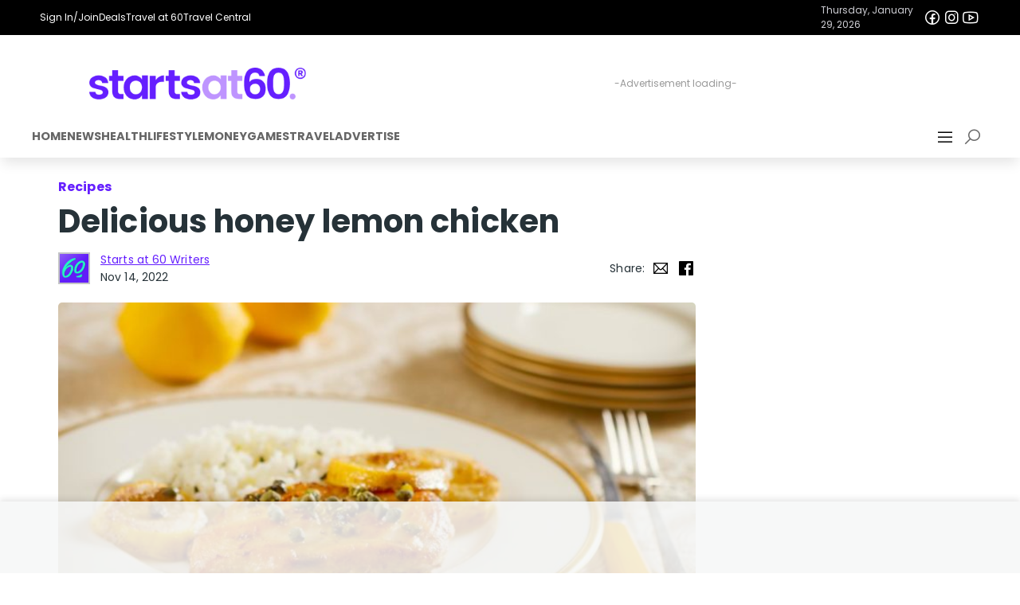

--- FILE ---
content_type: text/html; charset=utf-8
request_url: https://www.google.com/recaptcha/api2/aframe
body_size: 182
content:
<!DOCTYPE HTML><html><head><meta http-equiv="content-type" content="text/html; charset=UTF-8"></head><body><script nonce="feCobP6UBriE_phAUP_vnw">/** Anti-fraud and anti-abuse applications only. See google.com/recaptcha */ try{var clients={'sodar':'https://pagead2.googlesyndication.com/pagead/sodar?'};window.addEventListener("message",function(a){try{if(a.source===window.parent){var b=JSON.parse(a.data);var c=clients[b['id']];if(c){var d=document.createElement('img');d.src=c+b['params']+'&rc='+(localStorage.getItem("rc::a")?sessionStorage.getItem("rc::b"):"");window.document.body.appendChild(d);sessionStorage.setItem("rc::e",parseInt(sessionStorage.getItem("rc::e")||0)+1);localStorage.setItem("rc::h",'1769629836150');}}}catch(b){}});window.parent.postMessage("_grecaptcha_ready", "*");}catch(b){}</script></body></html>

--- FILE ---
content_type: application/javascript; charset=utf-8
request_url: https://startsat60.com/app/themes/startsat60v7/dist/scripts/polyfills.min.js?v=756bd7e5f5dbef04ae4c135af3c9e938
body_size: -94
content:
let install=(t,r)=>{(Object.keys(r)||[]).forEach(e=>{t.hasOwnProperty(e)||Object.defineProperty(t,e,{value:r[e],writable:!0,configurable:!0})})};install(Array.prototype,{includes(t){var e,r;return 0!==this.length&&(e=1<arguments.length?[].slice.call(this,arguments[1]):this,r=Number.isNaN(t)?Number.isNaN:e=>e===t,-1!==[].findIndex.call(e,r))}}),install(Object,{values(t){return Object.keys(t).map(e=>t[e])},entries(t){return Object.keys(t).map(e=>[e,t[e]])}});

--- FILE ---
content_type: text/plain; charset=utf-8
request_url: https://events.getsitectrl.com/api/v1/events
body_size: 557
content:
{"id":"67018a183f9006f9","user_id":"67018a183fa5c759","time":1769629835518,"token":"1769629835.28631b6f9fd56b6ea20188c7b10ab070.0a9a6905171f29c8aa4a73b061b00f68","geo":{"ip":"3.144.70.176","geopath":"147015:147763:220321:","geoname_id":4509177,"longitude":-83.0061,"latitude":39.9625,"postal_code":"43215","city":"Columbus","region":"Ohio","state_code":"OH","country":"United States","country_code":"US","timezone":"America/New_York"},"ua":{"platform":"Desktop","os":"Mac OS","os_family":"Mac OS X","os_version":"10.15.7","browser":"Other","browser_family":"ClaudeBot","browser_version":"1.0","device":"Spider","device_brand":"Spider","device_model":"Desktop"},"utm":{}}

--- FILE ---
content_type: application/javascript
request_url: https://render.startsat60.com/static/navbar.8493c2.js
body_size: 5361
content:
(window.webpackJsonp=window.webpackJsonp||[]).push([[9],{380:function(e,t,a){"use strict";Object.defineProperty(t,"__esModule",{value:!0}),t.loadExternalNavbarThunk=t.bootstrap=t.LOAD_EXTERNALNAVBAR=t.BOOTSTRAP=void 0;var n=a(2),l=a(983);t.BOOTSTRAP="NAVBAR/BOOTSTRAP",t.LOAD_EXTERNALNAVBAR="NAVBAR/LOAD_EXTERNALNAVBAR";t.bootstrap=function(e){var a=e.body;return{type:t.BOOTSTRAP,payload:a}};t.loadExternalNavbarThunk=function(e){return{type:t.LOAD_EXTERNALNAVBAR,payload:l.getNavData(e).then((function(e){return n.__assign({},e)}))}}},980:function(e,t,a){"use strict";Object.defineProperty(t,"__esModule",{value:!0});var n=a(2),l=n.__importStar(a(981));n.__importDefault(a(40)).default(l.default,l.store,"navbar")},981:function(e,t,a){"use strict";var n=this&&this.__importDefault||function(e){return e&&e.__esModule?e:{default:e}};Object.defineProperty(t,"__esModule",{value:!0}),t.store=t.default=void 0;var l=a(982),o=a(986);Object.defineProperty(t,"default",{enumerable:!0,get:function(){return n(o).default}}),t.store={actions:l.actions,reducers:{navbar:l.reducer},selectors:l.selectors}},982:function(e,t,a){"use strict";Object.defineProperty(t,"__esModule",{value:!0}),t.selectors=t.reducer=t.actions=void 0;var n=a(2),l=a(380),o=n.__importDefault(a(984));t.reducer=o.default;var r=n.__importStar(a(985));t.selectors=r,t.actions={bootstrap:l.bootstrap,loadExternalNavbarThunk:l.loadExternalNavbarThunk}},983:function(e,t,a){"use strict";Object.defineProperty(t,"__esModule",{value:!0}),t.getNavData=void 0;var n=a(2),l=a(26),o=n.__importDefault(a(29));t.getNavData=function(e){return"travel360"==e?l.travelWPGet(""+o.default.getNextNav):"over60hols"==e?l.over60HolsWPGet(""+o.default.getNextNav):l.mediaWPGet(""+o.default.getNextNav)}},984:function(e,t,a){"use strict";var n;Object.defineProperty(t,"__esModule",{value:!0}),t.handleBootstrap=t.initialState=void 0;var l=a(2),o=l.__importDefault(a(30)),r=a(380);t.initialState={brand:void 0,links:{contactUsNav:[],socialsNav:[],mainNav:[]}};t.handleBootstrap=function(e,t){var a=t.logo,n=t.logos,o=t.brand,r=t.links,i=t.actions;return l.__assign(l.__assign({},e),{logo:a,logos:n,brand:o,links:r,actions:i})};var i=((n={})[r.BOOTSTRAP]=t.handleBootstrap,n[r.LOAD_EXTERNALNAVBAR+"_FULFILLED"]=t.handleBootstrap,n);t.default=o.default(i,t.initialState)},985:function(e,t,a){"use strict";Object.defineProperty(t,"__esModule",{value:!0}),t.navbarSelector=void 0;t.navbarSelector=function(e){return e.navbar}},986:function(e,t,a){"use strict";Object.defineProperty(t,"__esModule",{value:!0});var n=a(2),l=n.__importDefault(a(0)),o=a(15),r=a(8),i=a(34),s=n.__importDefault(a(987)),d=n.__importDefault(a(20)),c=a(111),u=a(49),f=r.compose(r.withState("trackingData","setTrackingData",{}),r.withProps((function(e){var t=e.loadTrackingData;return{onMount:function(){t()}}})),i.callOnMount("onMount"));t.default=r.compose(o.connect((function(e){return n.__assign(n.__assign({},e.navbar),{trackingData:e.trackingData})})),o.connect(d.default(u.trackingDataSelector,(function(e){return{trackingData:e}})),(function(e){return{loadTrackingData:function(){return e(c.actions.loadTrackingDataThunk())}}})),f)((function(e){return l.default.createElement(s.default,n.__assign({},e))}))},987:function(e,t,a){"use strict";Object.defineProperty(t,"__esModule",{value:!0});var n=a(2),l=n.__importStar(a(0)),o=a(8),r=n.__importDefault(a(25)),i=n.__importStar(a(5)),s=n.__importDefault(a(13)),d=a(988),c=a(14),u=a(84),f=a(21),m=n.__importDefault(a(989)),v=a(15),p=a(49);t.default=o.compose(v.connect((function(e){return{trackingData:e.trackingData}})),i.default(m.default))((function(e){var t,a,o,m,g,b,h=v.useSelector(p.trackingDataSelector),x=n.__read(l.useState(void 0),2),k=x[0],_=x[1],y=n.__read(l.useState(!0),2),N=y[0],E=y[1],w=n.__read(l.useState(0),2),C=w[0],T=w[1],A=e.logos,I=e.brand,j=void 0===I?"travel360":I,S=e.links,R=e.styles,M=function(e){var t,a=e.linkItem,o=e.visibleParentMenuId,i=n.__read(l.useState(void 0),2),s=i[0],d=i[1],c=n.__read(l.useState(a.id==o),2),u=c[0],f=c[1];return l.default.createElement("ul",{className:r.default("dropdown-menu",{show:u}),key:a.id,onMouseLeave:function(){return setTimeout((function(){return f(!1)}),3e3)}},null===(t=a.links)||void 0===t?void 0:t.map((function(e,t){var n,o,i,c=e.links&&e.links.length>0;return l.default.createElement("li",{key:t,className:r.default("",(n={},n["dropdown "+R.dropdown+" "+(null===(i=a.classes)||void 0===i?void 0:i.join(" "))]=c,n))},l.default.createElement("a",{className:r.default("dropdown-item "+R.dropdownItem,(o={},o["dropdown-toggle"]=c,o)),"data-toggle":c?"dropdown":void 0,"aria-haspopup":c?"true":void 0,"aria-expanded":c?s==a.id:void 0,href:c?void 0:e.href,onClick:function(){return d(s?void 0:e.id)}},"&nbsp;"==e.title?"":e.title),c&&l.default.createElement(M,{linkItem:e,visibleParentMenuId:s}))})))},B=d.flattenArray(null!==(t=null==S?void 0:S.mainNav)&&void 0!==t?t:[]),D=0==C?{title:"",href:void 0,object_id:0,parentMenuId:0,links:B.filter((function(e){return e.parentMenuId==C}))}:B.filter((function(e){return e.object_id==C}))[0],L=function(e){return e.classes&&e.classes.some((function(e){return"showNoLabel"==e}))},O=function(e){return l.default.createElement("li",{"data-objectid":e.object_id,"data-parentobjectid":e.parentMenuId,onClick:function(){var t;e.links&&e.links.length>0?T(null!==(t=e.object_id)&&void 0!==t?t:0):f.raiseEvent({event:f.TRIGGER_NAVBAR,sasEventType:"NAVBAR_MOBILE_ITEM_CLICK: "+D.title})}},l.default.createElement("a",{href:e.links&&e.links.length>0?void 0:e.href,className:"mobile-nav-item d-flex justify-content-between align-items-center"},e.title?e.title:" ",e.links&&e.links.length>0&&l.default.createElement(s.default,{className:"las la-angle-right mr-2 font-weight-bold",icon:null,label:D.title,size:"m"})))};return"sas"===j?l.default.createElement(l.default.Fragment,null,l.default.createElement("button",{className:r.default("navbar-toggler p-0 pr-1 "+R.navbarToggler,{collapsed:N}),style:{backgroundColor:"transparent !important"},type:"button","data-toggle":"collapse","data-target":"#TASNavbarContent","aria-controls":"TASNavbarContent","aria-expanded":N?"true":"false","aria-label":"Toggle navigation",onClick:function(){return E(!N)}},l.default.createElement("span",{className:"las la-bars text-black navbar-toggler-icon d-flex align-items-center justify-content-center",style:{fontSize:"1.2em"}})),D&&l.default.createElement("div",{className:r.default("slideTray d-none",R.styleTray,{show:!N})},l.default.createElement("div",{className:r.default("navbarMobile",R.navbarMobile,{show:!N})},l.default.createElement("div",{className:r.default("navbarCollapse position-relative "+R.navbarCollapse,{show:!N}),id:"TASNavbarContent"},l.default.createElement("ul",{className:i.cx("navMobile",R.navMobile),style:{boxShadow:"-7px 6px 7px 2px rgba(0, 0, 0, 0.3)"}},l.default.createElement((function(e){var t,a,o=e.slideTrayMenuItems;return l.default.createElement("li",{className:i.cx("nav-item",null===(t=o.classes)||void 0===t?void 0:t.join(" "))},0!==o.object_id&&l.default.createElement("div",{className:i.cx("d-flex justify-content-between align-items-center mobileBreadcrumb",R.mobileBreadcrumb)},l.default.createElement("a",{"data-objectid":o.object_id,"data-parentobjectid":o.parentMenuId,className:i.cx("nav-link mobile-dropdown-toggle"),"data-href":o.href,onClick:function(){var e;o.links&&o.links.length>0&&T(null!==(e=o.parentMenuId)&&void 0!==e?e:0)}},o.title&&l.default.createElement(s.default,{className:"mr-2 las la-angle-left",icon:null,label:o.title,size:"s"}),l.default.createElement("div",{className:"breadcrumb-title"},o.title))),l.default.createElement("ul",null,null===(a=o.links)||void 0===a?void 0:a.map((function(e,t){return l.default.createElement(O,n.__assign({key:t},e))}))))}),{slideTrayMenuItems:D})),l.default.createElement("span",{role:"button",className:"position-absolute",style:{zIndex:999999}},l.default.createElement(s.default,{className:"las la-times-circle",icon:null,color:"black",label:"Close navigation",size:"xxxl",onClick:function(){E(!0),T(0)}})))))):l.default.createElement("header",{className:i.cx("sas-page-header",R.sasPageHeader)},l.default.createElement("nav",{className:i.cx("navbar navbar-light topNavigationBar",R.topNavigationBar,j)},l.default.createElement("ul",{className:i.cx("navbar-nav d-flex flex-row navLogos",R.navLogos)},A&&(null==A?void 0:A.map((function(e,t){var a;return l.default.createElement("li",{key:t,className:r.default("nav-item",{active:e.display_as_active})},l.default.createElement("a",{className:"nav-link px-3",href:e.link.url,onClick:function(){return f.raiseEvent({event:f.TRIGGER_NAVBAR,sasEventType:"NAVBAR_LOGO_CLICK: "+e.link.title})}},l.default.createElement("img",{className:R.brandLogo,src:e.logo_image,alt:e.link.title,title:"Hi "+(null!==(a=null==h?void 0:h.firstname)&&void 0!==a?a:"")+"! "+e.link.title})))})))),(null===(a=null==S?void 0:S.contactUsNav)||void 0===a?void 0:a.length)>0&&l.default.createElement("ul",{className:i.cx("navbar-nav d-flex flex-row navContact",R.navContact)},S.contactUsNav.map((function(e,t){var a;return l.default.createElement("li",{className:"nav-item",key:t},l.default.createElement("a",{className:"nav-link "+(null===(a=e.classes)||void 0===a?void 0:a.join(" ")),href:e.href,onClick:function(){f.raiseEvent({event:f.TRIGGER_NAVBAR,sasEventType:"NAVBAR_ITEM_CLICK: "+e.title}),"tel"===e.href.substring(0,3)&&c.trackEvent(u.CALL)}},e.iconClass&&l.default.createElement(s.default,{className:r.default(e.iconClass,{"mr-2":!L(e)}),icon:null,label:e.title,size:L(e)?"xxl":"xl"}),L(e)?"":e.title))}))),(null===(o=null==S?void 0:S.socialsNav)||void 0===o?void 0:o.length)>0&&l.default.createElement("ul",{className:i.cx("navbar-nav d-flex flex-row navSocials",R.navSocials)},S.socialsNav.map((function(e,t){var a;return l.default.createElement("li",{className:"nav-item",key:t},l.default.createElement("a",{className:"nav-link "+(null===(a=e.classes)||void 0===a?void 0:a.join(" ")),href:e.href,onClick:function(){f.raiseEvent({event:f.TRIGGER_NAVBAR,sasEventType:"NAVBAR_ITEM_CLICK: "+e.title})}},e.iconClass&&l.default.createElement(s.default,{className:r.default(e.iconClass,{"mr-2":!L(e)}),icon:null,label:e.title,size:L(e)?"xxl":"xl"}),L(e)?"":e.title))}))),(null===(m=null==S?void 0:S.mainNav)||void 0===m?void 0:m.length)>0&&l.default.createElement("div",{className:i.cx("navbar-nav navMain",R.navMain)},l.default.createElement("ul",null,S.mainNav.map((function(e,t){var a,n;return l.default.createElement("li",{key:t,className:r.default("nav-item "+(null===(n=e.classes)||void 0===n?void 0:n.join(" ")),{dropdown:e.links&&e.links.length>0})},l.default.createElement("a",{className:r.default("nav-link",(a={},a["dropdown-toggle"]=e.links&&e.links.length>0,a)),"data-toggle":e.links&&e.links.length>0?"dropdown":void 0,"aria-haspopup":e.links&&e.links.length>0?"true":void 0,"aria-expanded":e.links&&e.links.length>0&&k?"true":void 0,href:e.links&&e.links.length>0?void 0:e.href,onClick:function(){e.links&&0!=e.links.length||f.raiseEvent({event:f.TRIGGER_NAVBAR,sasEventType:"NAVBAR_ITEM_CLICK: "+e.title}),_(k===e.id?void 0:e.id)}},e.iconClass&&l.default.createElement(s.default,{className:r.default(e.iconClass,{"mr-2":!L(e)}),icon:null,label:e.title,size:L(e)?"xxl":"xl"}),L(e)?"":e.title),e.links&&e.links.length>0&&l.default.createElement(M,{linkItem:e,visibleParentMenuId:k}))})),l.default.createElement("li",{className:"nav-item"},l.default.createElement("a",{className:r.default("nav-link",{}),href:"/?s=",onClick:function(){return f.raiseEvent({event:f.TRIGGER_NAVBAR,sasEventType:"NAVBAR_ITEM_CLICK: Search"})}},l.default.createElement(s.default,{className:r.default("las la-search mr-2"),icon:null,label:"Search",size:"xxl"}))))),l.default.createElement("ul",{className:i.cx("navbar-nav navSearch",R.navSearch)},l.default.createElement("li",{className:"nav-item"},l.default.createElement("a",{className:r.default("nav-link",{}),href:"/?s=",onClick:function(){return f.raiseEvent({event:f.TRIGGER_NAVBAR,sasEventType:"NAVBAR_ITEM_CLICK: Search"})}},l.default.createElement(s.default,{className:r.default("las la-search mr-2"),icon:null,label:"Search",size:"xxl"})))),l.default.createElement("ul",{className:i.cx("navbar-nav navToggler",R.navToggler)},l.default.createElement("li",null,l.default.createElement("button",{className:r.default("navbar-toggler "+R.navbarToggler,{collapsed:N}),type:"button","data-toggle":"collapse","data-target":"#TASNavbarContent","aria-controls":"TASNavbarContent","aria-expanded":N?"true":"false","aria-label":"Toggle navigation",onClick:function(){return E(!N)}},l.default.createElement("span",{className:"las la-bars text-white navbar-toggler-icon "+R.navbarTogglerIcon}))))),D&&l.default.createElement("div",{className:r.default("slideTray",R.styleTray,{show:!N})},l.default.createElement("div",{className:r.default("navbarMobile",R.navbarMobile,{show:!N})},l.default.createElement("div",{className:r.default("navbarCollapse "+R.navbarCollapse,{show:!N}),id:"TASNavbarContent"},l.default.createElement("ul",{className:i.cx("navMobile",R.navMobile)},l.default.createElement("li",{className:i.cx("nav-item",null===(g=D.classes)||void 0===g?void 0:g.join(" "))},0!==D.object_id&&l.default.createElement("div",{className:i.cx("d-flex justify-content-between align-items-center mobileBreadcrumb",R.mobileBreadcrumb)},l.default.createElement("a",{"data-objectid":D.object_id,"data-parentobjectid":D.parentMenuId,className:i.cx("nav-link mobile-dropdown-toggle"),"data-href":D.href,onClick:function(){var e;D.links&&D.links.length>0&&T(null!==(e=D.parentMenuId)&&void 0!==e?e:0)}},D.title&&l.default.createElement(s.default,{className:"mr-2 las la-angle-left",icon:null,label:D.title,size:"s"}),l.default.createElement("div",{className:"breadcrumb-title"},D.title))),l.default.createElement("ul",null,null===(b=D.links)||void 0===b?void 0:b.map((function(e,t){return l.default.createElement(O,n.__assign({key:t},e))}))))),l.default.createElement(s.default,{className:"las la-times-circle",icon:null,color:"white",label:"Close navigation",size:"xxxl",onClick:function(){E(!0),T(0)}})))))}))},988:function(e,t,a){"use strict";Object.defineProperty(t,"__esModule",{value:!0}),t.flattenArray=void 0;t.flattenArray=function(e){return e.reduce((function(e,a){return a.links?e.concat(a,t.flattenArray(a.links)):e.concat(a)}),[])}},989:function(e,t,a){"use strict";Object.defineProperty(t,"__esModule",{value:!0});var n=a(2),l=n.__importDefault(a(4)),o=a(56),r=(l.default.scale,l.default.layers),i=(l.default.layouts,l.default.corners),s=l.default.colors,d=l.default.media,c=l.default.animations,u=l.default.font,f=u.families,m=(u.heights,u.spacings),v=n.__rest(u,["families","heights","spacings"]);t.default=function(e){var t,a,n,l,u,p,g,b,h,x,k,_,y,N,E,w=e.brand,C=void 0===w?"travel360":w;return{accountOpen:{display:"block"},accountDropdown:{fontWeight:400,fontSize:"1rem"},avatar:{height:"47px",minWidth:"47px",backgroundColor:"#20ffc0",color:"#651fff",borderRadius:"23.5px",textAlign:"center",padding:"0.5rem",marginRight:"10px"},navMemberDealsText:(t={},t[d.s.down]={display:"none"},t),mainMenu2:(a={flexDirection:"row"},a[d.l.down]={flexDirection:"column"},a),navbarToggler:{border:"0!important",backgroundColor:s.sas.primary},".dropdown":{position:"relative"},dropdownMenu:{backgroundColor:s.sas.primary,borderRadius:0,top:"calc(100% - 3px)",margin:"0",padding:"0",border:"none",left:"0"," > li > a":{fontWeight:"400",color:s.white+"!important",fontSize:"16px!important",backgroundColor:"transparent"}},navLink:{color:s.sas.secondary,"&:hover":{color:s.white}," + ul.dropdown-menu":{" > li > a":{"&:hover":{backgroundColor:o.lightness(s.sas.primary_dark,-20)}}}},".dropdown-menu.show":{display:"block"},sasPageHeader:{fontFamily:f.primary},topNavigationBar:{backgroundColor:("over60hols"!=C?s.black:s.white)+" !important",display:"flex",justifyContent:"center !important",alignItems:"flex-end !important",margin:"0 auto !important",padding:"0 !important","li.nav-item":{"a.nav-link":{color:s.white+" !important","&.showAsButton":(n={backgroundColor:s[C].primary_dark+" !important",borderRadius:"20px",fontSize:v.s+" !important",padding:"4px 1rem !important",display:"flex",alignItems:"center",textWrap:"nowrap"},n[d.m.down]={padding:"4px 0.5rem !important"},n["&.inverted"]={backgroundColor:s[C].secondary+" !important",color:s.black+" !important"},n)},"&.active":{"a.nav-link":{backgroundColor:s.white,borderRadius:i.s+" "+i.s+" 0 0"}}}},navbarTopNav:{display:"flex",flexDirection:"row",justifyContent:"center",alignItems:"center",gap:"1rem !important"},navLogos:(l={padding:("over60hols"!=C?m.m:0)+" 0 0 0}",minWidth:"calc(100% / 3)",flex:"1 0 calc(100% / 3)",justifyContent:"flex-end",flexGrow:0},l[d.l.down]={order:"over60hols"!=C?"3":"0",minWidth:"over60hols"!=C?"80%":"calc(100% / 3)",flexBasis:"over60hols"!=C?"1 0 80%":"1 0 calc(100% / 3)",justifyContent:"over60hols"!=C?"flex-start":"flex-end",paddingLeft:"1rem"},l[d.m.down]={order:"over60hols"!=C?"3":"0",minWidth:"over60hols"!=C?"75%":"calc(100% / 2)",flexBasis:"over60hols"!=C?"1 0 75%":"1 0 calc(100% / 2)",paddingLeft:"auto"},l),navContact:(u={maxWidth:"calc(100% / 3)",flex:"0 1 calc(100% / 3)",justifyContent:"center",alignItems:"center",alignSelf:"center",gap:"1rem",order:"over60hols"==C?3:1},u[d.l.down]={order:1,maxWidth:"over60hols"!=C?"60%":"calc(100% / 3)",flex:"over60hols"!=C?"0 0 60%":"0 1 calc(100% / 3)",justifyContent:"center"},u[d.m.down]={order:1,maxWidth:"unset",justifyContent:"center",flex:"0 0 "+("travel360"==C?"70%":"over60hols"==C?"50%":"60%"),gap:"5px"},u),navSocials:(p={flex:"0 1 calc(100% / 5)",justifyContent:"flex-start",alignItems:"center",gap:"1rem",paddingLeft:"1rem !important",order:2},p[d.l.down]={order:2,minWidth:"unset",flex:"1 0 20%",justifyContent:"over60hols"==C?"flex-start":"center"},p[d.m.down]={flex:"0 0 "+("travel360"==C?"30%":"40%"),gap:0},p),navMain:(g={justifyContent:"center !important",alignItems:"center",gap:"0.5rem",display:"flex",flexDirection:"row",flexGrow:"1",backgroundColor:"over60hols"!=C?s.white:"transparent",order:"over60hols"==C?2:3,alignSelf:"over60hols"==C?"center":"auto"},g[d.l.down]={display:"over60hols"!=C?"none !important":"flex",order:"over60hols"==C?2:3},g[d.xl.up]={gap:"1rem"},g["li.nav-item"]={"a.nav-link":(b={color:s.black+" !important",fontSize:""+v.s},b[d.xl.up]={gap:"1rem",fontSize:""+v.m},b)},g["> ul"]=(h={listStyle:"none",display:"flex",flexDirection:"row",justifyContent:"center",alignItems:"center",gap:"3rem",margin:"0",flex:"0 0 80%"},h[d.xl.down]={flex:"0 0 100%",gap:"1.75rem"},h[d.l.down]={gap:"3rem"},h["> li.nav-item"]={textAlign:"center",display:"flex",alignItems:"center",justifyContent:"center","> a.nav-link":{paddingTop:"calc(0.5rem + 5px)"},"&.active > a.nav-link":{borderBottom:"2px solid "+s.sas.primary},"&.dropdown":{position:"static","> a.nav-link.dropdown-toggle":{cursor:"pointer"},"> ul.dropdown-menu.show":(x={position:"absolute",width:"100vw",left:"0",right:"0",display:"flex !important",justifyContent:"sas"===C?"center":"space-evenly",alignItems:"flex-start",maxHeight:"50vh",overflowY:"auto",zIndex:"10",gap:"sas"===C?"1rem":"2rem",marginTop:"0",flexWrap:"sas"===C?"wrap":"nowrap"},x[d.xl.up]={width:"80vw",left:"10vw",right:"10vw",maxHeight:"50vh"},x.li={},x)}},h),g),navSearch:(k={backgroundColor:s.white+" !important",order:4,justifyContent:"center","li.nav-item":{"a.nav-link, a.nav-link *":{color:s.black+" !important"}}},k[d.l.up]={display:"none !important"},k[d.l.down]={backgroundColor:s.black+" !important",order:4,flex:"0 1 auto","li.nav-item":{"a.nav-link, a.nav-link *":{color:s.white+" !important"}}},k.display="over60hols"==C?"none !important":"flex",k),navToggler:(_={backgroundColor:s.black,order:5,flex:"0 1 10%",justifyContent:"center",borderColor:"transparent !important"},_[d.l.up]={display:"none !important"},_.display="over60hols"==C?"none !important":"flex",_),styleTray:{position:"fixed",top:"0",left:"100%",width:"100%",height:"100%",zIndex:r.highest,display:"none","&.show":{display:"flex !important",left:"0",animation:"500ms "+c.slideInReverse+" linear"}},navbarCollapse:{display:"none",width:"100%",right:"100vw",alignItems:"flex-start !important",justifyContent:"flex-end",top:"0","&.show":(y={zIndex:r.highest,width:"500px",right:"0",padding:"0",display:"flex !important"},y[d.m.down]={width:"60%"},y[d.m.down]={width:"100%"},y["> ul, > i"]={zIndex:r.highest},y["&:before"]="sas"!==C?{content:'""',position:"absolute",top:"0",left:"0",width:"100%",height:"100%",backgroundColor:o.hexToRGB(s.black,"0.8"),zIndex:r.high}:{},y),"> i":{flex:"0 0 40px",display:"flex",justifyContent:"center"}},navbarMobile:(N={display:"flex",width:"100%",justifyContent:"flex-end"},N[d.l.up]={display:"sas"===C?"flex!important":"none !important"},N),navMobile:{listStyle:"none",flex:"0 0 calc(100% - 40px)",height:"100%",backgroundColor:"#f8f8f8",padding:"0",overflowY:"auto","> li.nav-item":{backgroundColor:s.white,width:"100%",padding:"0","> ul":{listStyle:"none",padding:"0","> li":{padding:"0.65rem 0 !important",borderBottom:"1px solid "+s.grey,"> a":{color:s.black,fontWeight:"500",padding:"0 0 0 1rem",cursor:"pointer","&:hover":{color:s[C].primary,textDecoration:"none !important"},"&:focus, &:selected":{backgroundColor:s.grey,color:s[C].primary,textDecoration:"none !important"}}}}}},mobileBreadcrumb:{borderBottom:"2px solid "+s.grey,"> a":{display:"flex !important",alignItems:"center",justifyContent:"flex-start",gap:"0.5rem",width:"100%",fontWeight:700,color:s.black,cursor:"pointer"}},dropdown:{display:"flex",position:"relative",flexDirection:"column","a.dropdown-toggle":{color:s.sas.primary,fontSize:v.s+" !important",fontWeight:"700",cursor:"hand","&:hover":{backgroundColor:"transparent"},"&:after":{display:"none"},"+ .dropdown-menu":{display:"flex",position:"static !important",border:"none !important",flexDirection:"column",paddingTop:0,paddingBottom:"1rem"}}},dropdownItem:{fontSize:v.s+" !important",fontWeight:"700","&:hover":{backgroundColor:"transparent"}},brandLogo:(E={height:"over60hols"!=C?"20px":"auto",width:"over60hols"==C?"200px":"auto"},E[d.m.down]={height:"over60hols"==C?"auto":"15px",width:"over60hols"==C?"100%":"auto"},E)}}}},[[980,0,1]]]);
//# sourceMappingURL=navbar.8493c2.js.map

--- FILE ---
content_type: application/javascript; charset=utf-8
request_url: https://fundingchoicesmessages.google.com/f/AGSKWxUvhC7zpg2p9_i0icIsxd__gGLZad25RFvWyUDlbR4qaI8R4W9KuRWApcK2LY5EvNhiGqGRPr1DHN2S8VYOQDFxgaooM1QP2UN78N1t_pQuwzylJ3fK9ut8VWunJuYjWH7O3TMsA8ASI6LFj8HdBXydzfrm2bqYqvr56pVkkRy4qh15WZR_w-vEgej9/_/ads/widget./files/ad-.lazyad-_300_60_/includes/ad_
body_size: -1287
content:
window['cb0aac62-c0cf-419e-812e-cdd16a1a513c'] = true;